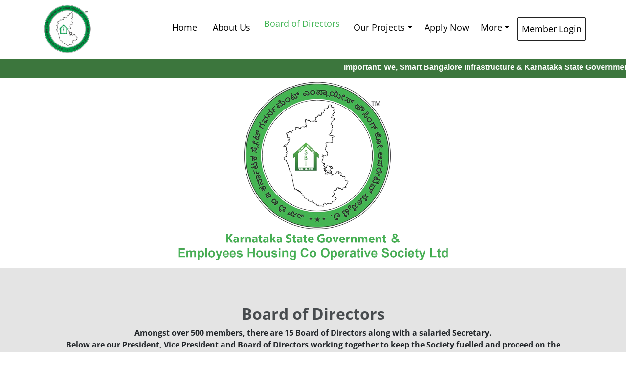

--- FILE ---
content_type: text/html; charset=UTF-8
request_url: http://sbihousing.com/board-of-directors
body_size: 7957
content:
<!DOCTYPE html>
<html>
<head>
    <meta name="viewport" content="width=device-width, initial-scale=0.8, user-scalable=yes">
    <title>Behind the Scenes: How SBI Housing Society's Board of Directors Operates</title>
    <meta name="keywords" content="sbi housing society board of directors">
    <meta name="description" content="Learn more about the responsibilities and backgrounds of the individuals who lead SBI Housing Society's board of directors.">
    <meta name="author" content="SBI Housing">
    <link rel="icon" type="image/x-icon" href="./assets/images/sbi-logo.png">

    <meta property="og:title" content="Karnataka Housing Cooperative Society in Bangalore | SBI Housing Society ">
    <meta property="og:description" content="We are a Housing Society aiming to cater to the growing demand for plots and land at more affordable prices for all sections of society. SBI Housing Society."> 
    <meta property="og:image" content="https://www.sbihousing.com/assets/images/sbi-logo.png"> 
    <meta property="og:url" content="https://www.sbihousing.com/">
    <meta property="og:type" content="website">

    <!-- Native CDN Begins -->
<link rel="stylesheet" href="./assets/bootstrap/css/bootstrap.min.css">
<link rel="stylesheet" href="./assets/css/Merriweather.css">
<link rel="stylesheet" href="./assets/css/Open%20Sans.css">
<link rel="stylesheet" href="./assets/fonts/fontawesome5-overrides.min.css">
<link rel="stylesheet" href="./assets/css/untitled-3.css">
<link rel="stylesheet" href="./assets/style/mystyle.css" > 
<!-- Native CDN Ends -->

<!-- Foriegn CDN Begins -->
<link rel="stylesheet" href="https://use.fontawesome.com/releases/v5.12.0/css/all.css">
<link rel="stylesheet" href="https://cdnjs.cloudflare.com/ajax/libs/font-awesome/4.7.0/css/font-awesome.min.css">
<link rel="stylesheet" href="https://cdnjs.cloudflare.com/ajax/libs/ionicons/2.0.1/css/ionicons.min.css">
<link rel="stylesheet" href="https://maxcdn.icons8.com/fonts/line-awesome/1.1/css/line-awesome.min.css">
<link rel="stylesheet" href="https://cdnjs.cloudflare.com/ajax/libs/animate.css/3.5.2/animate.min.css">
<link rel="stylesheet" href="https://cdnjs.cloudflare.com/ajax/libs/aos/2.3.4/aos.css">
<link rel="stylesheet" href="https://cdnjs.cloudflare.com/ajax/libs/baguettebox.js/1.11.1/baguetteBox.min.css">
<!-- Foriegn CDN Ends -->    
</head>

<body id="page-top" data-bs-spy="scroll" data-bs-target="#mainNav" data-bs-offset="57">

    <style>
    /* CSS */
.button-23 {
  background-color: #FFFFFF;
  border: 1px solid #222222;
  border-radius: 2px;
  box-sizing: border-box;
  color: #222222;
  cursor: pointer;
  display: inline-block;
  font-family: Circular,-apple-system,BlinkMacSystemFont,Roboto,"Helvetica Neue",sans-serif;
  font-size: 16px;
  font-weight: 600;
  line-height: 20px;
  margin: 0;
  outline: none;
  padding: 13px 23px;
  position: relative;
  text-align: center;
  text-decoration: none;
  touch-action: manipulation;
  transition: box-shadow .2s,-ms-transform .1s,-webkit-transform .1s,transform .1s;
  user-select: none;
  -webkit-user-select: none;
  width: auto;
}

.button-23:focus-visible {
  box-shadow: #222222 0 0 0 2px, rgba(255, 255, 255, 0.8) 0 0 0 4px;
  transition: box-shadow .2s;
}

.button-23:active {
  background-color: #F7F7F7;
  border-color: #000000;
  transform: scale(.96);
}

.button-23:disabled {
  border-color: #DDDDDD;
  color: #DDDDDD;
  cursor: not-allowed;
  opacity: 1;
}
</style>

<!-- Navigation Starts -->
<nav class="navbar navbar-light navbar-expand-lg sticky-top" style="background: rgb(255,255,255);">
    <div class="container">
        <button style="border-radius: 0;background: rgba(74,66,63,0);border-style: none;">
            <a href="https://www.sbihousing.com/">
                <img style="width: 100px; height: 100px;" class="img-fluid hover-none" src="./assets/images/sbi-logo.webp" alt="SBI Housing Society Logo- Your Dream Home" title="Ideal Plots for Sale in North Bangalore Build your dream home in the serene and tranquil setting of SBI Housing Cooperative Society.">
            </a>
        </button>
        <button class="navbar-toggler navbar-toggler-right" data-bs-toggle="collapse" data-bs-target="#navbarResponsive" type="button" aria-controls="navbarResponsive" aria-expanded="false" aria-label="Toggle navigation" style="color: #000000;">
            <i class="fa fa-align-justify" style="color: #000000;"></i>
        </button>
        <div class="collapse navbar-collapse" id="navbarResponsive">
            <ul class="navbar-nav ms-auto">
                <li class="nav-item text-center" style="color: #000000;padding-right: 8px;padding-left: 8px;padding-bottom: 6px;">
                    <a class="nav-link text-nowrap" href="https://www.sbihousing.com/" style="color: #000000;font-weight:500; font-family: 'Open Sans', sans-serif;font-size: 18px;">Home</a>
                </li>
                <li class="nav-item text-center" style="color: #000000;padding-right: 8px;padding-left: 8px;padding-bottom: 6px;">  
                    <a class="nav-link text-nowrap" href="about" style="color: #000000;font-weight:500; font-family: 'Open Sans', sans-serif;font-size: 18px;">About Us</a>
                </li>
                <li class="nav-item text-center" style="color: #000000;padding-right: 8px;padding-left: 8px;padding-bottom: 6px;">  
                    <a class="nav-link text-nowrap" href="board-of-directors" style="color: #000000;font-weight:500; font-family: 'Open Sans', sans-serif;font-size: 18px;">Board of Directors</a>
                </li>
                <li class="nav-item dropdown text-center" style="color: #000000;padding-right: 8px;padding-left: 8px;padding-bottom: 6px;">
                    <a href="#">
                        <a class="dropdown-toggle nav-link text-nowrap " aria-expanded="false" data-bs-toggle="dropdown" href="#" style="color: #000000;font-weight:500; font-family: 'Open Sans', sans-serif;font-size: 18px;">Our Projects</a>
                        <div class="dropdown-content pulse animated" style="background: rgba(255,255,255);">
                            <a class="nav-link" href="our-projects-green-town" style="color: #000000;font-weight:500; font-family: 'Open Sans', sans-serif;font-size: 18px;">Green Town</a>
                            <a class="nav-link" href="our-projects-new-bangalore" style="color: #000000;font-weight:500; font-family: 'Open Sans', sans-serif;font-size: 18px;">New Bangalore</a>
                            <a class="nav-link" href="our-projects-hoysala-nagara" style="color: #000000;font-weight:500; font-family: 'Open Sans', sans-serif;font-size: 18px;">Hoysala Nagara</a>
                            <a class="nav-link" href="our-projects-smart-town" style="color: #000000;font-weight:500; font-family: 'Open Sans', sans-serif;font-size: 18px;">Smart Town</a>
                            <a class="nav-link" href="our-projects-new-fort" style="color: #000000;font-weight:500; font-family: 'Open Sans', sans-serif;font-size: 18px;">New Fort</a>
                            <a class="nav-link" href="our-projects-nandi-greens" style="color: #000000;font-weight:500; font-family: 'Open Sans', sans-serif;font-size: 18px;">Nandi Greens</a>
                            <a class="nav-link" href="our-projects-mid-town" style="color: #000000;font-weight:500; font-family: 'Open Sans', sans-serif;font-size: 18px;">Mid Town</a>
                        </div>
                    </a>
                </li>
                
                <li class="nav-item dropdown text-center" style="color: #000000;font-weight:500; font-family: 'Open Sans', sans-serif;font-size: 18px;">
                    <!-- <a href="#">
                        <a class="dropdown-toggle nav-link text-nowrap " aria-expanded="false" data-bs-toggle="dropdown" href="#" style="color: #000000;font-weight:500; font-family: 'Open Sans', sans-serif;font-size: 18px;">Apply Now</a>
                        <div class="dropdown-content pulse animated" style="background: rgba(255,255,255);">
                            <a class="nav-link" href="./mem/index" style="color: #000000;font-weight:500; font-family: 'Open Sans', sans-serif;font-size: 18px;">Membership Form</a>
                            <a class="nav-link" href="./reg/index" style="color: #000000;font-weight:500; font-family: 'Open Sans', sans-serif;font-size: 18px;">Application Form</a>
                        </div>
                    </a> -->
                    <a class="nav-link" href="apply" style="color: #000000;font-weight:500; font-family: 'Open Sans', sans-serif;font-size: 18px;">Apply Now</a>
                </li>
                <li class="nav-item dropdown text-center" style="padding-right: 8px;padding-left: 8px;padding-bottom: 6px;">
                    <a href="#">
                        <a class="dropdown-toggle text-nowrap nav-link " aria-expanded="false" data-bs-toggle="dropdown" href="#" style="color: #000000;font-weight:500; font-family: 'Open Sans', sans-serif;font-size: 18px;">More</a>
                        <div class="dropdown-content pulse animated" style="background: rgba(255,255,255);">
                            <a class="nav-link" href="news-and-feeds" style="color: #000000;font-weight:500; font-family: 'Open Sans', sans-serif;font-size: 18px;">News & Feeds</a>
                            <a class="nav-link" href="blog" style="color: #000000;font-weight:500; font-family: 'Open Sans', sans-serif;font-size: 18px;">Blog</a>
                            <a class="nav-link" href="faq" style="color: #000000;font-weight:500; font-family: 'Open Sans', sans-serif;font-size: 18px;">FAQ</a>
                            <a class="nav-link" href="./feedback/" style="color: #000000;font-weight:500; font-family: 'Open Sans', sans-serif;font-size: 18px;">Feedback</a>
                            <a class="nav-link" href="privacy-policy" style="color: #000000;font-weight:500; font-family: 'Open Sans', sans-serif;font-size: 18px;">Privacy Policy</a>
                            <a class="nav-link" href="career" style="color: #000000;font-weight:500; font-family: 'Open Sans', sans-serif;font-size: 18px;">Career</a>
                            <a class="nav-link" href="contact-us" style="color: #000000;font-weight:500; font-family: 'Open Sans', sans-serif;font-size: 18px;">Contact Us</a>
                            <div id="google_translate_element"></div>
                        </div>
                    </a>
                </li>
                
                <li class="nav-item text-nowrap text-center" style="color: #000000;">
                    <a class="nav-link button-23" href="login" style="color: #000000;font-weight:500; font-family: 'Open Sans', sans-serif;font-size: 18px;">Member Login</a>
                </li>
            </ul>
        </div>
    </div>
    <div class="holder fixed-top !important;" style="margin-top:120px; z-index:-1 !important;">
        <div class="news">
            Important: We, Smart Bangalore Infrastructure &amp; Karnataka State Government, Employees Housing Cooperative Society, accept payments only through Cheques/DD/RTGS/NEFT/IMPS addressed to the society accounts as provided in this website only. Please refrain from any payments to unauthorised accounts and reach out to the society if anybody persists on cash/blank cheque payment/other mode of payments. We are an authorised Housing Society registered under the State Govt. of Karnataka.
        </div>
    </div>
</nav>
<!-- Navigation Ends -->
    <body style="background: #ffffff;">
    <div style="margin-top: 38px;">
        <div class="container">
            <div class="row">
                <div class="col"><img class="img-fluid" src="./assets/img/logo_with_discription-removebg.png" alt=" Karnataka Housing Cooperative Society in Bangalore | SBI Housing Society "></div>
            </div>
        </div>
    </div>
    
    <div style="background: #e4e4e4;">
        <div class="container">
            <div class="row" style="padding-top: 30px; padding-bottom: 30px;">
                <div class="col" style="margin-top: 44px;">
                    <h2 class="text-center" style="font-family: 'Open Sans', sans-serif;font-weight: bold;font-size: 32px;color: rgba(33,37,41,0.8);">Board of Directors</h2>
                    
                    <p class="text-center" style="font-family: 'Open Sans', sans-serif;font-weight: bold;">Amongst over 500 members, there are 15 Board of Directors along with a salaried Secretary.<br>Below are our President, Vice President and Board of Directors working together to keep the Society fuelled and proceed on the path of success.</p>
                </div>
            </div>
            <div class="row text-center" style="padding-bottom: 50px;">
                <div class="col-md-4" style="padding-top: 30px; padding-bottom: 30px;">
                    <h2 style="font-weight: bold;">President</h2>
                    <a class="portfolio-box" href="./assets/images/subash.jpg">
                            <img class="img-fluid" src="./assets/images/subash.jpg" alt="SBI Housing Secretary Mr. Ranjith Thankappan" style="border-radius: 10px; box-shadow: rgba(17, 17, 26, 0.1) 0px 1px 0px, rgba(17, 17, 26, 0.1) 0px 8px 24px, rgba(17, 17, 26, 0.1) 0px 16px 48px;width:60%;">
                    </a>
                </div>
                <div class="col-md-8" style="padding-top: 30px; padding-bottom: 30px;background-color: white; border-radius: 10px; border-radius: 10px; box-shadow: rgba(17, 17, 26, 0.1) 0px 1px 0px, rgba(17, 17, 26, 0.1) 0px 8px 24px, rgba(17, 17, 26, 0.1) 0px 16px 48px;">
                    <p class="d-xl-flex justify-content-xl-center mt-3"><br>
                        <a style="padding-top: 30px;">
                            <strong style="font-size: 24px;">Mr. Subash Chengappa</strong>
                            <p>Co-founder of Dina Suddhi, a digital news app and  Vijaya Taranga publication, a regional daily.</p>
                            <p style="text-align: justify;">
                            Mr. Subash, the CEO and President of SBI Smart Bangalore Infrastructure, is a dynamic individual whose journey reflects exceptional service and leadership. A former Indian Army officer, he served with distinction during the PoK conflict of 1996-97 and in some of the country’s most challenging terrains, including Nagaland, Leh-Ladakh, Kargil, and the Siachen Glacier. Retiring in 1998, he brought the same dedication and discipline to the corporate world, joining Bharti Airtel in Bangalore, where he led operations across Karnataka. His responsibilities included managing retail, networking, technical, and customer service operations, as well as regulatory compliance, which established him as a versatile leader with an eye for operational excellence.
                            <br>Following his corporate stint, Mr. Subash turned his focus toward organic farming, fulfilling a personal passion with plantations in Coorg. His connection to sustainable practices and community-oriented projects laid the foundation for his involvement with Kaig Nirman. As a visionary leader, he combines his military discipline, corporate expertise, and passion for sustainability to guide transformative projects that encourage innovation with purposeful living.

                            </p>
                        </a>
                        <video width="400" controls>
                        <source src="assets/subhash.mp4" type="video/mp4">
                        Your browser does not support HTML video.
                        </video>
                    </p>
                </div>
                
            </div>
            <div class="row text-center" style="padding-bottom: 50px;">
                
                <div class="col-md-4" style="padding-top: 30px; padding-bottom: 30px;">
                    <h2 style="font-weight: bold;">Vice President</h2>
                    <a class="portfolio-box" href="./assets/img/directors/yogitha.jpg">
                            <img class="img-fluid" src="./assets/img/directors/yogitha.jpg" alt="SBI Housing Secretary Mr. Ranjith Thankappan" style="box-shadow: rgba(17, 17, 26, 0.1) 0px 1px 0px, rgba(17, 17, 26, 0.1) 0px 8px 24px, rgba(17, 17, 26, 0.1) 0px 16px 48px;border-radius: 10px; width:60%;">
                    </a>
                </div>
                <div class="col-md-8" style="padding-top: 30px; padding-bottom: 30px;background-color: white; border-radius: 10px; border-radius: 10px; box-shadow: rgba(17, 17, 26, 0.1) 0px 1px 0px, rgba(17, 17, 26, 0.1) 0px 8px 24px, rgba(17, 17, 26, 0.1) 0px 16px 48px;">
                    <p class="d-xl-flex justify-content-xl-center mt-3"><br>
                        <a>
                            <strong style="font-size: 24px;">Mrs. Yogitha K M</strong>
                            <p>Founder Member and Trustee of Live and Love Foundation, a trust focusing on children's welfare, old age homes, animal shelters, afforestation and reforestation and clean India initiatives. She is also into content and  consultancy for  aesthetic and interior designs.</p>
                        
                            <p style="text-align: justify;">With an expansive experience of close to two decades including the fields of Information Outsourcing and Enterprise Service at some capacious and renowned IT organisations like GE and HP, she embarks to deploy her expertise and best practices to learn, engage, develop, manage and lead the organisation towards it's vision and values.</p>

                        </a>
                    </p>
                </div>
            </div>

            <div class="row text-center" style="padding-bottom: 50px;">
                <div class="col-md-12 text-center">
                    <h2 style="font-weight: bold;">Secretary</h2>
                    <a class="portfolio-box" href="assets/img/directors/prasanna.jpg">
                            <img class="img-fluid" src="assets/img/directors/prasanna.jpg" alt="SBI Housing Secretary Mr. Prasanna" style="box-shadow: rgba(17, 17, 26, 0.1) 0px 1px 0px, rgba(17, 17, 26, 0.1) 0px 8px 24px, rgba(17, 17, 26, 0.1) 0px 16px 48px;border-radius: 10px; width:60%;">
                    </a>
                    <p class="d-xl-flex justify-content-xl-center mt-3"><br>
                        <a class="text-dark">
                            <strong>Mr. Prasanna</strong><br>
                        </a>
                    </p>
                </div>
            </div>
        </div>
        

    <div class="container text-center">
        <br><h2 style="font-weight: bold;">Board of Directors</h2><br>

        <div class="row text-center" style="padding-bottom: 50px; display: none;">
                
            <div class="col-md-4" style="padding-top: 30px; padding-bottom: 30px;">
                <a class="portfolio-box" href="./assets/img/directors/SOMAIAH%20SIR.jpg">
                        <img class="img-fluid" src="./assets/img/directors/SOMAIAH%20SIR.jpg" alt="SBI Housing Secretary Mr. Ranjith Thankappan" style="box-shadow: rgba(17, 17, 26, 0.1) 0px 1px 0px, rgba(17, 17, 26, 0.1) 0px 8px 24px, rgba(17, 17, 26, 0.1) 0px 16px 48px;border-radius: 10px; width:60%;">
                </a>
            </div>
            <div class="col-md-8" style="padding-top: 30px; padding-bottom: 30px;background-color: white; border-radius: 10px; border-radius: 10px; box-shadow: rgba(17, 17, 26, 0.1) 0px 1px 0px, rgba(17, 17, 26, 0.1) 0px 8px 24px, rgba(17, 17, 26, 0.1) 0px 16px 48px;">
                <p class="d-xl-flex justify-content-xl-center mt-3"><br>
                    <a>
                        <strong style="font-size: 24px;">Mr. Somaiah TP</strong>
                        <p style="text-align: center;">Managing Director, Marketing & Communication</p>                  
                        <p style="text-align: justify;">Somaiah is a seasoned professional with a rich background in marketing and commerce, holding an MBA in Marketing alongside a Bachelor’s in Commerce. His journey began in advertising, where he gained invaluable experience managing corporate events and trade fairs. He later took on the role of Director at 3G Expovisions Private Limited, a company he co-promoted, specializing in store design applications and interior solutions for B2B trade fairs. Over 15–17 years, he led the company with expertise in 3D modeling, design execution, and fabrication, bringing creative concepts to life for diverse industries.
                        <br>As the proprietor of Crest Associates, Somaiah extended his entrepreneurial spirit to trade fair store design and fabrication, assisting clients from initial design to project execution. His deep understanding of sales and extensive experience in B2B exhibitions have made him a trusted advisor in the industry. Now, as a member of the advisory board for KAIG and Director at SBI Housing Society, Somaiah leverages his leadership skills to drive innovation and growth. A multi-talented individual, he also brings his disciplined spirit as a hockey enthusiast into his professional and personal life, cementing him as a proper leader ready to take on any challenges. 
                        </p>

                    </a>
                </p>
            </div>
        </div>

        <div class="row text-center" style="padding-bottom: 50px; display: none; ">
                
            <div class="col-md-4" style="padding-top: 30px; padding-bottom: 30px;">
                <a class="portfolio-box" href="./assets/img/directors/Prathiba%20mam.jpg">
                        <img class="img-fluid" src="./assets/img/directors/Prathiba%20mam.jpg" alt="SBI Housing Secretary Mr. Ranjith Thankappan" style="box-shadow: rgba(17, 17, 26, 0.1) 0px 1px 0px, rgba(17, 17, 26, 0.1) 0px 8px 24px, rgba(17, 17, 26, 0.1) 0px 16px 48px;border-radius: 10px; width:60%;">
                </a>
            </div>
            <div class="col-md-8" style="padding-top: 30px; padding-bottom: 30px;background-color: white; border-radius: 10px; border-radius: 10px; box-shadow: rgba(17, 17, 26, 0.1) 0px 1px 0px, rgba(17, 17, 26, 0.1) 0px 8px 24px, rgba(17, 17, 26, 0.1) 0px 16px 48px;">
                <p class="d-xl-flex justify-content-xl-center mt-3"><br>
                    <a>
                        <strong style="font-size: 24px;">Mrs. Prathibha T.R</strong> 
                        <p style="text-align: center;">Asst. Prof., E.C Engineering</p>                  
                        <p style="text-align: justify;">
                        Prathibha is a dynamic professional with a robust technical background and nearly a decade of experience as an assistant professor across multiple engineering colleges. Her passion for education and dedication to shaping future-ready individuals led her to co-found QSkills, a skill development program aimed at equipping students with essential life skills. Her leadership at QSkills reflects her unwavering commitment to empowering young minds and enhancing educational outcomes.
                        <br>Currently pursuing her PhD after completing her engineering Masters, Prathibha seamlessly bridges academia and professional excellence. She currently serves as the Sales Head for Utopiaa and is a board member and Head of Department at SBI “Smart Bangalore Infrastructure”. Her multifaceted roles highlight her exceptional organisational expertise and drive to innovate, making her a key leader in every endeavour she undertakes.

                        </p>

                    </a>
                </p>
            </div>
        </div>

        <div class="row text-center" style="padding-bottom: 50px; display: none;">
                
            <div class="col-md-4" style="padding-top: 30px; padding-bottom: 30px;">
                <a class="portfolio-box" href="./assets/img/directors/ARJUN.jpg">
                        <img class="img-fluid" src="./assets/img/directors/ARJUN.jpg" alt="SBI Housing Secretary Mr. Ranjith Thankappan" style="box-shadow: rgba(17, 17, 26, 0.1) 0px 1px 0px, rgba(17, 17, 26, 0.1) 0px 8px 24px, rgba(17, 17, 26, 0.1) 0px 16px 48px;border-radius: 10px; width:60%;">
                </a>
            </div>
            <div class="col-md-8" style="padding-top: 30px; padding-bottom: 30px;background-color: white; border-radius: 10px; border-radius: 10px; box-shadow: rgba(17, 17, 26, 0.1) 0px 1px 0px, rgba(17, 17, 26, 0.1) 0px 8px 24px, rgba(17, 17, 26, 0.1) 0px 16px 48px;">
                <p class="d-xl-flex justify-content-xl-center mt-3"><br>
                    <a>
                        <strong style="font-size: 24px;">Mr. Suguna K A</strong>   
                        <p style="text-align: center;">Operations Manager, Design & Interiors</p>                
                        <p style="text-align: justify;">
                        Armed with over a decade of experience in the Real Estate domain, Mr. Arjun had gained enough exposure in the sector which allowed him to loosen it up to co-found his passionate venture of creative interior designing which had immense potential to explore, as it lacked innovative design creation. This eventually culminated in co-founding Design Studio in 2009, which has made long strides in a short while creating niche ideas with sought after projects.
                        </p>

                    </a>
                </p>
            </div>
        </div>


        <div class="row">
           
            <div class="col-md-3">
                <img style="width: 250px; height: 300px; border-radius: 10px;" src="./assets/img/directors/board_vinod_chengappa.jpg" alt="SBI Housing Society Board of Director">
                <h5 style="font-weight: bold; margin-top: 5px;">Mr. Vinod Chengappa</h5>
                <p>Rtd. Col., Indian Army</p>
            </div>
            <div class="col-md-3">
                <img style="width: 250px; height: 300px; border-radius: 10px;" src="./assets/img/directors/board_rohith.jpg" alt=" Board of Director SBI Housing Society ">
                <h5 style="font-weight: bold; margin-top: 5px;">Mr. Rohit P P</h5>   
                <p>BA.LLB-C.C<br>Forensic Science & Cyber Law</p>
            </div>
            <div class="col-md-3">
                <img style="width: 250px; height: 300px; border-radius: 10px;" src="./assets/img/directors/board_sandy.jpg" alt="SBI Housing Society Board of Director">
                <h5 style="font-weight: bold; margin-top: 5px;">Mr. Sandesh Chengappa</h5>
                <p>Asst. Director of Operations, Cloud Services</p>
            </div>
            
            <div class="col-md-3">
                <img style="width: 250px; height: 300px; border-radius: 10px;" src="./assets/img/directors/board_chengappa.jpg" alt=" Board of Director SBI Housing Society ">
                <h5 style="font-weight: bold; margin-top: 5px;">Mr. Chengappa P T</h5>   
                <p>Manager, Banking</p>
            </div>
            
           
        </div>

        <div class="row">
            
            <div class="col-md-3">
                <img style="width: 250px; height: 300px; border-radius: 10px;" src="./assets/img/directors/board_arjun.jpg" alt=" Board of Director SBI Housing Society">
                <h5 style="font-weight: bold; margin-top: 5px;">Mr. Arjuna</h5>
                <p>Manager, Towing Services</p>
            </div>

            <div style="display: none;" class="col-md-3">
                <img style="width: 250px; height: 300px; border-radius: 10px;" src="./assets/images/no-pic.png" alt=" Board of Director SBI Housing Society">
                <h5 style="font-weight: bold; margin-top: 5px;">Mr. Rajesh Shreedharan Koyette</h5>
                <p>Operations, Content & Communication</p>   
            </div>

            <div class="col-md-3">
                <img style="width: 250px; height: 300px; border-radius: 10px;" src="./assets/img/directors/board_siddesha.jpg" alt=" Board of Director SBI Housing Society ">
                <h5 style="font-weight: bold; margin-top: 5px;">Mr. Siddesh</h5>
                <p>Finance and Accounts</p>
            </div>

            <div class="col-md-3">
                <img style="width: 250px; height: 300px; border-radius: 10px;" src="./assets/img/directors/Priyanka.jpg" alt=" Board of Director SBI Housing Society ">
                <h5 style="font-weight: bold; margin-top: 5px;">Ms. Priyanka</h5>
                <p>Project Manager, Infrastructure Technology</p>
            </div>

            <div class="col-md-3">
                <img style="width: 250px; height: 300px; border-radius: 10px;" src="./assets/img/directors/board_aiyappa.jpg" alt=" Board of Director SBI Housing Society ">
                <h5 style="font-weight: bold; margin-top: 5px;">Mr. M S Aiyappa</h5>
                <p>Engineer & Assembly, Automobiles</p>
            </div>
        </div>

        <div class="row">

            <div class="col-md-3">
                <img style="width: 250px; height: 300px; border-radius: 10px;" src="./assets/img/directors/board_vani.jpg" alt=" Board of Director SBI Housing Society">
                <h5 style="font-weight: bold; margin-top: 5px;">Ms. N Vanishri</h5>
                <p>BA.LLB</p>
            </div>
            
        </div>
        


    </div>
    
    <section style="padding: 4rem 0 !important; background-color: #013220;" id="contact">
        <div class="container">
            
            <div class="row">
                <div class="col-lg-4 text-center mx-auto">
                    <h2 class="section-heading text-white">Let's Get In Touch!</h2>
                    <hr class="my-4">
                    <p class="mb-5 text-white">Ready to start your next project with us? That's great! Give us a call or send us an email and we will get back to you as soon as possible!</p>                    
                    <!-- <a class="btn btn-outline-secondary" href="whatsapp://send?phone=+919606346723" style="text-decoration: none; color:black;"><img src="https://www.sbihousing.com/uploads/wa.png" alt="Whatsapp" width="50" height="50">WhatsApp Us</a><br> -->
                    
                    <a href="https://www.facebook.com/SmartBangaloreInfrastructure" style="text-decoration: none; color:white;">
                        <i class="fa fa-facebook fa-2x mb-3 sr-contact" data-aos="zoom-in" data-aos-duration="300" data-aos-once="true"></i>
                    </a>&nbsp;&nbsp;&nbsp;&nbsp;&nbsp;
                    <a href="https://www.instagram.com/smartbangaloreinfrastructure/" style="text-decoration: none; color:white;">
                        <i class="fa fa-instagram fa-2x mb-3 sr-contact" data-aos="zoom-in" data-aos-duration="300" data-aos-once="true"></i>
                    </a>
                        
                </div>
                <div class="col-lg-4 text-center ms-auto">
                    <a href="tel:08043702251" style="text-decoration: none; color:white;">
                        <i class="fa fa-phone fa-3x mb-3 sr-contact" data-aos="zoom-in" data-aos-duration="300" data-aos-once="true">
                        </i><br>
                    </a>
                    <!-- <p><a href="tel:08043702251" style="text-decoration: none; color: white;">Contact - 08043702251</a></p> -->
                    <p><a href="tel:+91 9606346723" style="text-decoration: none; color: white;">Help - +91 9606346723</a></p>
                    <p><a href="tel:+91 6364413674" style="text-decoration: none; color: white;">Customer Support - +91 6364413674</a></p> 
                </div>
                <div class="col-lg-4 text-center me-auto">
                    <a href="mailto:info@sbihousing.com" style="text-decoration: none; color:white;">
                        <i class="fa fa-envelope-o fa-3x mb-3 sr-contact" data-aos="zoom-in" data-aos-duration="300" data-aos-delay="300" data-aos-once="true">
                        </i><br>
                    </a>
                    <p><a href="mailto:info@sbihousing.com" style="text-decoration: none; color: white;">info@sbihousing.com</a></p>
                    <!-- <p><a href="mailto:contactus@sbihousing.com" style="text-decoration: none; color: white;">contactus@sbihousing.com</a></p> -->
                    <p><a href="mailto:customersupport@sbihousing.com" style="text-decoration: none; color: white;">customersupport@sbihousing.com</a></p>
                </div>
            </div>

            <div class="row justify-content-center">
                <div class="col-12 col-lg-8 offset-0 text-center">
                    <p style="color: white;">SBI Housing Co-Operative Society<br>Reg No. : HSG - 2/202/HHS/52340/2018-19</p>
                    <span id="siteseal"><script async type="text/javascript" src="https://seal.godaddy.com/getSeal?sealID=ezaE4frYEYZqmoE0Fc7T1no4uIjAKCZua2GKULVw6EotP4yYikFnuterj2mY"></script></span><br>

                </div>
            </div>
        </div>
    </section>    <script src="https://cdn.jsdelivr.net/npm/bootstrap@5.1.3/dist/js/bootstrap.bundle.min.js"></script>
<script src="https://cdnjs.cloudflare.com/ajax/libs/Chart.js/2.8.0/Chart.bundle.min.js"></script>
<script src="https://sbihousing.com/assets/js/bs-init.js?h=e7fdb956310a8e5045230aefc43f97d1"></script>
<script src="https://cdnjs.cloudflare.com/ajax/libs/aos/2.3.4/aos.js"></script>
<script src="https://cdnjs.cloudflare.com/ajax/libs/baguettebox.js/1.11.1/baguetteBox.min.js"></script>
<script src="https://sbihousing.com/assets/js/creative.js"></script>
<script src="https://sbihousing.com/assets/bootstrap/js/bootstrap.min.js"></script>
<script type="text/javascript">
function googleTranslateElementInit() {
new google.translate.TranslateElement({ pageLanguage: 'en', includedLanguages: "hi,en,kn,ar", layout: google.translate.TranslateElement.InlineLayout.SIMPLE }, 'google_translate_element');
}
</script>
<script type="text/javascript" src="//translate.google.com/translate_a/element.js?cb=googleTranslateElementInit"></script>
<script>
var x = document.getElementById("demo");

function getLocation() {
if (navigator.geolocation) {
navigator.geolocation.getCurrentPosition(showPosition);
} else { 
x.innerHTML = "Geolocation is not supported by this browser.";
}
}

function showPosition(position) {
document.getElementById('lat').value = position.coords.latitude;
document.getElementById('long').value = position.coords.longitude;
}
</script>
</body>
<script>'undefined'=== typeof _trfq || (window._trfq = []);'undefined'=== typeof _trfd && (window._trfd=[]),_trfd.push({'tccl.baseHost':'secureserver.net'},{'ap':'cpsh-oh'},{'server':'sg2plzcpnl490939'},{'dcenter':'sg2'},{'cp_id':'8795213'},{'cp_cache':''},{'cp_cl':'8'}) // Monitoring performance to make your website faster. If you want to opt-out, please contact web hosting support.</script><script src='https://img1.wsimg.com/traffic-assets/js/tccl.min.js'></script></html>
        
        
        
        
        





--- FILE ---
content_type: text/css
request_url: http://sbihousing.com/assets/css/Merriweather.css
body_size: 853
content:
@font-face {
	font-family: 'Merriweather';
	src: url(../../assets/fonts//s/merriweather/v30/u-4l0qyriQwlOrhSvowK_l5-eR7lXff1jvzRPA.woff2) format('woff2');
	font-weight: 300;
	font-style: italic;
	font-display: swap;
	unicode-range: U+0460-052F, U+1C80-1C88, U+20B4, U+2DE0-2DFF, U+A640-A69F, U+FE2E-FE2F;
}

@font-face {
	font-family: 'Merriweather';
	src: url(../../assets/fonts//s/merriweather/v30/u-4l0qyriQwlOrhSvowK_l5-eR7lXff8jvzRPA.woff2) format('woff2');
	font-weight: 300;
	font-style: italic;
	font-display: swap;
	unicode-range: U+0400-045F, U+0490-0491, U+04B0-04B1, U+2116;
}

@font-face {
	font-family: 'Merriweather';
	src: url(../../assets/fonts//s/merriweather/v30/u-4l0qyriQwlOrhSvowK_l5-eR7lXff3jvzRPA.woff2) format('woff2');
	font-weight: 300;
	font-style: italic;
	font-display: swap;
	unicode-range: U+0102-0103, U+0110-0111, U+0128-0129, U+0168-0169, U+01A0-01A1, U+01AF-01B0, U+1EA0-1EF9, U+20AB;
}

@font-face {
	font-family: 'Merriweather';
	src: url(../../assets/fonts//s/merriweather/v30/u-4l0qyriQwlOrhSvowK_l5-eR7lXff2jvzRPA.woff2) format('woff2');
	font-weight: 300;
	font-style: italic;
	font-display: swap;
	unicode-range: U+0100-024F, U+0259, U+1E00-1EFF, U+2020, U+20A0-20AB, U+20AD-20CF, U+2113, U+2C60-2C7F, U+A720-A7FF;
}

@font-face {
	font-family: 'Merriweather';
	src: url(../../assets/fonts//s/merriweather/v30/u-4l0qyriQwlOrhSvowK_l5-eR7lXff4jvw.woff2) format('woff2');
	font-weight: 300;
	font-style: italic;
	font-display: swap;
	unicode-range: U+0000-00FF, U+0131, U+0152-0153, U+02BB-02BC, U+02C6, U+02DA, U+02DC, U+2000-206F, U+2074, U+20AC, U+2122, U+2191, U+2193, U+2212, U+2215, U+FEFF, U+FFFD;
}

@font-face {
	font-family: 'Merriweather';
	src: url(../../assets/fonts//s/merriweather/v30/u-4m0qyriQwlOrhSvowK_l5-eRZDf-LHrw.woff2) format('woff2');
	font-weight: 400;
	font-style: italic;
	font-display: swap;
	unicode-range: U+0460-052F, U+1C80-1C88, U+20B4, U+2DE0-2DFF, U+A640-A69F, U+FE2E-FE2F;
}

@font-face {
	font-family: 'Merriweather';
	src: url(../../assets/fonts//s/merriweather/v30/u-4m0qyriQwlOrhSvowK_l5-eRZKf-LHrw.woff2) format('woff2');
	font-weight: 400;
	font-style: italic;
	font-display: swap;
	unicode-range: U+0400-045F, U+0490-0491, U+04B0-04B1, U+2116;
}

@font-face {
	font-family: 'Merriweather';
	src: url(../../assets/fonts//s/merriweather/v30/u-4m0qyriQwlOrhSvowK_l5-eRZBf-LHrw.woff2) format('woff2');
	font-weight: 400;
	font-style: italic;
	font-display: swap;
	unicode-range: U+0102-0103, U+0110-0111, U+0128-0129, U+0168-0169, U+01A0-01A1, U+01AF-01B0, U+1EA0-1EF9, U+20AB;
}

@font-face {
	font-family: 'Merriweather';
	src: url(../../assets/fonts//s/merriweather/v30/u-4m0qyriQwlOrhSvowK_l5-eRZAf-LHrw.woff2) format('woff2');
	font-weight: 400;
	font-style: italic;
	font-display: swap;
	unicode-range: U+0100-024F, U+0259, U+1E00-1EFF, U+2020, U+20A0-20AB, U+20AD-20CF, U+2113, U+2C60-2C7F, U+A720-A7FF;
}

@font-face {
	font-family: 'Merriweather';
	src: url(../../assets/fonts//s/merriweather/v30/u-4m0qyriQwlOrhSvowK_l5-eRZOf-I.woff2) format('woff2');
	font-weight: 400;
	font-style: italic;
	font-display: swap;
	unicode-range: U+0000-00FF, U+0131, U+0152-0153, U+02BB-02BC, U+02C6, U+02DA, U+02DC, U+2000-206F, U+2074, U+20AC, U+2122, U+2191, U+2193, U+2212, U+2215, U+FEFF, U+FFFD;
}

@font-face {
	font-family: 'Merriweather';
	src: url(../../assets/fonts//s/merriweather/v30/u-4l0qyriQwlOrhSvowK_l5-eR71Wvf1jvzRPA.woff2) format('woff2');
	font-weight: 700;
	font-style: italic;
	font-display: swap;
	unicode-range: U+0460-052F, U+1C80-1C88, U+20B4, U+2DE0-2DFF, U+A640-A69F, U+FE2E-FE2F;
}

@font-face {
	font-family: 'Merriweather';
	src: url(../../assets/fonts//s/merriweather/v30/u-4l0qyriQwlOrhSvowK_l5-eR71Wvf8jvzRPA.woff2) format('woff2');
	font-weight: 700;
	font-style: italic;
	font-display: swap;
	unicode-range: U+0400-045F, U+0490-0491, U+04B0-04B1, U+2116;
}

@font-face {
	font-family: 'Merriweather';
	src: url(../../assets/fonts//s/merriweather/v30/u-4l0qyriQwlOrhSvowK_l5-eR71Wvf3jvzRPA.woff2) format('woff2');
	font-weight: 700;
	font-style: italic;
	font-display: swap;
	unicode-range: U+0102-0103, U+0110-0111, U+0128-0129, U+0168-0169, U+01A0-01A1, U+01AF-01B0, U+1EA0-1EF9, U+20AB;
}

@font-face {
	font-family: 'Merriweather';
	src: url(../../assets/fonts//s/merriweather/v30/u-4l0qyriQwlOrhSvowK_l5-eR71Wvf2jvzRPA.woff2) format('woff2');
	font-weight: 700;
	font-style: italic;
	font-display: swap;
	unicode-range: U+0100-024F, U+0259, U+1E00-1EFF, U+2020, U+20A0-20AB, U+20AD-20CF, U+2113, U+2C60-2C7F, U+A720-A7FF;
}

@font-face {
	font-family: 'Merriweather';
	src: url(../../assets/fonts//s/merriweather/v30/u-4l0qyriQwlOrhSvowK_l5-eR71Wvf4jvw.woff2) format('woff2');
	font-weight: 700;
	font-style: italic;
	font-display: swap;
	unicode-range: U+0000-00FF, U+0131, U+0152-0153, U+02BB-02BC, U+02C6, U+02DA, U+02DC, U+2000-206F, U+2074, U+20AC, U+2122, U+2191, U+2193, U+2212, U+2215, U+FEFF, U+FFFD;
}

@font-face {
	font-family: 'Merriweather';
	src: url(../../assets/fonts//s/merriweather/v30/u-4l0qyriQwlOrhSvowK_l5-eR7NWPf1jvzRPA.woff2) format('woff2');
	font-weight: 900;
	font-style: italic;
	font-display: swap;
	unicode-range: U+0460-052F, U+1C80-1C88, U+20B4, U+2DE0-2DFF, U+A640-A69F, U+FE2E-FE2F;
}

@font-face {
	font-family: 'Merriweather';
	src: url(../../assets/fonts//s/merriweather/v30/u-4l0qyriQwlOrhSvowK_l5-eR7NWPf8jvzRPA.woff2) format('woff2');
	font-weight: 900;
	font-style: italic;
	font-display: swap;
	unicode-range: U+0400-045F, U+0490-0491, U+04B0-04B1, U+2116;
}

@font-face {
	font-family: 'Merriweather';
	src: url(../../assets/fonts//s/merriweather/v30/u-4l0qyriQwlOrhSvowK_l5-eR7NWPf3jvzRPA.woff2) format('woff2');
	font-weight: 900;
	font-style: italic;
	font-display: swap;
	unicode-range: U+0102-0103, U+0110-0111, U+0128-0129, U+0168-0169, U+01A0-01A1, U+01AF-01B0, U+1EA0-1EF9, U+20AB;
}

@font-face {
	font-family: 'Merriweather';
	src: url(../../assets/fonts//s/merriweather/v30/u-4l0qyriQwlOrhSvowK_l5-eR7NWPf2jvzRPA.woff2) format('woff2');
	font-weight: 900;
	font-style: italic;
	font-display: swap;
	unicode-range: U+0100-024F, U+0259, U+1E00-1EFF, U+2020, U+20A0-20AB, U+20AD-20CF, U+2113, U+2C60-2C7F, U+A720-A7FF;
}

@font-face {
	font-family: 'Merriweather';
	src: url(../../assets/fonts//s/merriweather/v30/u-4l0qyriQwlOrhSvowK_l5-eR7NWPf4jvw.woff2) format('woff2');
	font-weight: 900;
	font-style: italic;
	font-display: swap;
	unicode-range: U+0000-00FF, U+0131, U+0152-0153, U+02BB-02BC, U+02C6, U+02DA, U+02DC, U+2000-206F, U+2074, U+20AC, U+2122, U+2191, U+2193, U+2212, U+2215, U+FEFF, U+FFFD;
}

@font-face {
	font-family: 'Merriweather';
	src: url(../../assets/fonts//s/merriweather/v30/u-4n0qyriQwlOrhSvowK_l521wRZVcf6lvg.woff2) format('woff2');
	font-weight: 300;
	font-style: normal;
	font-display: swap;
	unicode-range: U+0460-052F, U+1C80-1C88, U+20B4, U+2DE0-2DFF, U+A640-A69F, U+FE2E-FE2F;
}

@font-face {
	font-family: 'Merriweather';
	src: url(../../assets/fonts//s/merriweather/v30/u-4n0qyriQwlOrhSvowK_l521wRZXMf6lvg.woff2) format('woff2');
	font-weight: 300;
	font-style: normal;
	font-display: swap;
	unicode-range: U+0400-045F, U+0490-0491, U+04B0-04B1, U+2116;
}

@font-face {
	font-family: 'Merriweather';
	src: url(../../assets/fonts//s/merriweather/v30/u-4n0qyriQwlOrhSvowK_l521wRZV8f6lvg.woff2) format('woff2');
	font-weight: 300;
	font-style: normal;
	font-display: swap;
	unicode-range: U+0102-0103, U+0110-0111, U+0128-0129, U+0168-0169, U+01A0-01A1, U+01AF-01B0, U+1EA0-1EF9, U+20AB;
}

@font-face {
	font-family: 'Merriweather';
	src: url(../../assets/fonts//s/merriweather/v30/u-4n0qyriQwlOrhSvowK_l521wRZVsf6lvg.woff2) format('woff2');
	font-weight: 300;
	font-style: normal;
	font-display: swap;
	unicode-range: U+0100-024F, U+0259, U+1E00-1EFF, U+2020, U+20A0-20AB, U+20AD-20CF, U+2113, U+2C60-2C7F, U+A720-A7FF;
}

@font-face {
	font-family: 'Merriweather';
	src: url(../../assets/fonts//s/merriweather/v30/u-4n0qyriQwlOrhSvowK_l521wRZWMf6.woff2) format('woff2');
	font-weight: 300;
	font-style: normal;
	font-display: swap;
	unicode-range: U+0000-00FF, U+0131, U+0152-0153, U+02BB-02BC, U+02C6, U+02DA, U+02DC, U+2000-206F, U+2074, U+20AC, U+2122, U+2191, U+2193, U+2212, U+2215, U+FEFF, U+FFFD;
}

@font-face {
	font-family: 'Merriweather';
	src: url(../../assets/fonts//s/merriweather/v30/u-440qyriQwlOrhSvowK_l5-cSZMZ-Y.woff2) format('woff2');
	font-weight: 400;
	font-style: normal;
	font-display: swap;
	unicode-range: U+0460-052F, U+1C80-1C88, U+20B4, U+2DE0-2DFF, U+A640-A69F, U+FE2E-FE2F;
}

@font-face {
	font-family: 'Merriweather';
	src: url(../../assets/fonts//s/merriweather/v30/u-440qyriQwlOrhSvowK_l5-eCZMZ-Y.woff2) format('woff2');
	font-weight: 400;
	font-style: normal;
	font-display: swap;
	unicode-range: U+0400-045F, U+0490-0491, U+04B0-04B1, U+2116;
}

@font-face {
	font-family: 'Merriweather';
	src: url(../../assets/fonts//s/merriweather/v30/u-440qyriQwlOrhSvowK_l5-cyZMZ-Y.woff2) format('woff2');
	font-weight: 400;
	font-style: normal;
	font-display: swap;
	unicode-range: U+0102-0103, U+0110-0111, U+0128-0129, U+0168-0169, U+01A0-01A1, U+01AF-01B0, U+1EA0-1EF9, U+20AB;
}

@font-face {
	font-family: 'Merriweather';
	src: url(../../assets/fonts//s/merriweather/v30/u-440qyriQwlOrhSvowK_l5-ciZMZ-Y.woff2) format('woff2');
	font-weight: 400;
	font-style: normal;
	font-display: swap;
	unicode-range: U+0100-024F, U+0259, U+1E00-1EFF, U+2020, U+20A0-20AB, U+20AD-20CF, U+2113, U+2C60-2C7F, U+A720-A7FF;
}

@font-face {
	font-family: 'Merriweather';
	src: url(../../assets/fonts//s/merriweather/v30/u-440qyriQwlOrhSvowK_l5-fCZM.woff2) format('woff2');
	font-weight: 400;
	font-style: normal;
	font-display: swap;
	unicode-range: U+0000-00FF, U+0131, U+0152-0153, U+02BB-02BC, U+02C6, U+02DA, U+02DC, U+2000-206F, U+2074, U+20AC, U+2122, U+2191, U+2193, U+2212, U+2215, U+FEFF, U+FFFD;
}

@font-face {
	font-family: 'Merriweather';
	src: url(../../assets/fonts//s/merriweather/v30/u-4n0qyriQwlOrhSvowK_l52xwNZVcf6lvg.woff2) format('woff2');
	font-weight: 700;
	font-style: normal;
	font-display: swap;
	unicode-range: U+0460-052F, U+1C80-1C88, U+20B4, U+2DE0-2DFF, U+A640-A69F, U+FE2E-FE2F;
}

@font-face {
	font-family: 'Merriweather';
	src: url(../../assets/fonts//s/merriweather/v30/u-4n0qyriQwlOrhSvowK_l52xwNZXMf6lvg.woff2) format('woff2');
	font-weight: 700;
	font-style: normal;
	font-display: swap;
	unicode-range: U+0400-045F, U+0490-0491, U+04B0-04B1, U+2116;
}

@font-face {
	font-family: 'Merriweather';
	src: url(../../assets/fonts//s/merriweather/v30/u-4n0qyriQwlOrhSvowK_l52xwNZV8f6lvg.woff2) format('woff2');
	font-weight: 700;
	font-style: normal;
	font-display: swap;
	unicode-range: U+0102-0103, U+0110-0111, U+0128-0129, U+0168-0169, U+01A0-01A1, U+01AF-01B0, U+1EA0-1EF9, U+20AB;
}

@font-face {
	font-family: 'Merriweather';
	src: url(../../assets/fonts//s/merriweather/v30/u-4n0qyriQwlOrhSvowK_l52xwNZVsf6lvg.woff2) format('woff2');
	font-weight: 700;
	font-style: normal;
	font-display: swap;
	unicode-range: U+0100-024F, U+0259, U+1E00-1EFF, U+2020, U+20A0-20AB, U+20AD-20CF, U+2113, U+2C60-2C7F, U+A720-A7FF;
}

@font-face {
	font-family: 'Merriweather';
	src: url(../../assets/fonts//s/merriweather/v30/u-4n0qyriQwlOrhSvowK_l52xwNZWMf6.woff2) format('woff2');
	font-weight: 700;
	font-style: normal;
	font-display: swap;
	unicode-range: U+0000-00FF, U+0131, U+0152-0153, U+02BB-02BC, U+02C6, U+02DA, U+02DC, U+2000-206F, U+2074, U+20AC, U+2122, U+2191, U+2193, U+2212, U+2215, U+FEFF, U+FFFD;
}

@font-face {
	font-family: 'Merriweather';
	src: url(../../assets/fonts//s/merriweather/v30/u-4n0qyriQwlOrhSvowK_l52_wFZVcf6lvg.woff2) format('woff2');
	font-weight: 900;
	font-style: normal;
	font-display: swap;
	unicode-range: U+0460-052F, U+1C80-1C88, U+20B4, U+2DE0-2DFF, U+A640-A69F, U+FE2E-FE2F;
}

@font-face {
	font-family: 'Merriweather';
	src: url(../../assets/fonts//s/merriweather/v30/u-4n0qyriQwlOrhSvowK_l52_wFZXMf6lvg.woff2) format('woff2');
	font-weight: 900;
	font-style: normal;
	font-display: swap;
	unicode-range: U+0400-045F, U+0490-0491, U+04B0-04B1, U+2116;
}

@font-face {
	font-family: 'Merriweather';
	src: url(../../assets/fonts//s/merriweather/v30/u-4n0qyriQwlOrhSvowK_l52_wFZV8f6lvg.woff2) format('woff2');
	font-weight: 900;
	font-style: normal;
	font-display: swap;
	unicode-range: U+0102-0103, U+0110-0111, U+0128-0129, U+0168-0169, U+01A0-01A1, U+01AF-01B0, U+1EA0-1EF9, U+20AB;
}

@font-face {
	font-family: 'Merriweather';
	src: url(../../assets/fonts//s/merriweather/v30/u-4n0qyriQwlOrhSvowK_l52_wFZVsf6lvg.woff2) format('woff2');
	font-weight: 900;
	font-style: normal;
	font-display: swap;
	unicode-range: U+0100-024F, U+0259, U+1E00-1EFF, U+2020, U+20A0-20AB, U+20AD-20CF, U+2113, U+2C60-2C7F, U+A720-A7FF;
}

@font-face {
	font-family: 'Merriweather';
	src: url(../../assets/fonts//s/merriweather/v30/u-4n0qyriQwlOrhSvowK_l52_wFZWMf6.woff2) format('woff2');
	font-weight: 900;
	font-style: normal;
	font-display: swap;
	unicode-range: U+0000-00FF, U+0131, U+0152-0153, U+02BB-02BC, U+02C6, U+02DA, U+02DC, U+2000-206F, U+2074, U+20AC, U+2122, U+2191, U+2193, U+2212, U+2215, U+FEFF, U+FFFD;
}

--- FILE ---
content_type: text/css
request_url: http://sbihousing.com/assets/css/untitled-3.css
body_size: 775
content:

/* highlighy on click */
.btn-primary:hover {
  color: #000;
  background-color: snow;
  border-color: #f26f53;
}

/* dropdown on scroll */
.dropbtn {
  background-color: #04AA6D;
  color: white;
  padding: 16px;
  font-size: 16px;
  border: none;
}

.dropdown {
  position: relative;
  display: inline-block;
}

.dropdown-content {
  display: none;
  position: absolute;
  background-color: #f1f1f1;
  min-width: 160px;
  box-shadow: 0px 8px 16px 0px rgba(0,0,0,0.2);
  z-index: 1;
}

.dropdown-content a {
  color: black;
  padding: 12px 16px;
  text-decoration: none;
  display: block;
}

.dropdown-content a:hover {background-color: #ddd;}

.dropdown:hover .dropdown-content {display: block;}

.dropdown:hover .dropbtn {background-color: #3e8e41;}


/* zoom on hover */
.zoom:hover {
  -ms-transform: scale(1.5); /* IE 9 */
  -webkit-transform: scale(1.5); /* Safari 3-8 */
  transform: scale(1.5);

}

/*marquee*/

  .holder {
  background:#3c763d;
  padding:0.5rem;
  color:#FFFFFF;
  height: 40px;
  overflow: hidden;
  position: absolute;
}
.news {
  animation : slidee 40s linear infinite;
  font-size : 30;
  font-weight : bold;
  /*overflow: inline;*/
  white-space : nowrap;
  position: relative;
  width: 100%;
  height: 100%;
  /*line-height:20px;*/
}

@keyframes slidee {
  0% {
    transform: translatex(100%)
  }

  100% {
    transform: translatex(-100%)
  }
}

@media only screen and (max-width: 800px){
  .news {
  animation : slide 45s linear infinite;
  font-size : 30;
  font-weight : bold;
  /*overflow: inline;*/
  white-space : nowrap;
  position: relative;
  width: 100%;
  height: 100%;
  /*line-height:20px;*/
  }
    
  @keyframes slide {
  0% {
    transform: translatex(100%)
  }

  100% {
    transform: translatex(-900%)
  }
  }
}

@media only screen and (min-width: 1000px) and (max-width: 1380px){
  .news {
  animation : slids 40s linear infinite;
  font-size : 30;
  font-weight : bold;
  overflow: inline;
  white-space : nowrap;
  position: relative;
  width: 100%;
  height: 100%;
  line-height:20px;
  }
    
  @keyframes slids {
  0% {
    transform: translatex(100%)
  }

  100% {
    transform: translatex(-350%)
  }
  }
}

/*marquee*/

/* Nachappa's Code for Profile Button*/

@media only screen and (min-width: 992px){
  .hi{
    display: none;
  }
}

/* @media only screen and (max-width: 600px){
  .img-hi{
    width: 100px;
    height: 100px;
  }
} */











--- FILE ---
content_type: text/css
request_url: http://sbihousing.com/assets/style/mystyle.css
body_size: 3051
content:
* {box-sizing: border-box;}
body {font-family: Verdana, sans-serif;}
.mySlides {display: none;}
img {vertical-align: middle;}

/* Slideshow container */
.slideshow-container {
max-width: 1000px;
position: relative;
margin: auto;
}

/* Caption text */
.text {
color: #f2f2f2;
font-size: 15px;
padding: 8px 12px;
position: absolute;
bottom: 8px;
width: 100%;
text-align: center;
}

/* Number text (1/3 etc) */
.numbertext {
color: #f2f2f2;
font-size: 12px;
padding: 8px 12px;
position: absolute;
top: 0;
}

/* The dots/bullets/indicators */
.dot {
height: 15px;
width: 15px;
margin: 0 2px;
background-color: #bbb;
border-radius: 50%;
display: inline-block;
transition: background-color 0.6s ease;
}

.active {
  color: #42b555 !important;
}

/* Fading animation */
.fade {
animation-name: fade;
animation-duration: 1.5s;
}

@keyframes fade {
from {opacity: .4} 
to {opacity: 1}
}

/* On smaller screens, decrease text size */
@media only screen and (max-width: 300px) {
.text {font-size: 11px}
}
/* Header/Blog Title */
.header {
padding: 30px;
font-size: 40px;
text-align: center;
background: white;
}

/* Create two unequal columns that floats next to each other */
/* Left column */
.leftcolumn {   
float: left;
width: 75%;
}

/* Right column */
.rightcolumn {
float: left;
width: 25%;
padding-left: 20px;
}

/* Fake image */
.fakeimg {
background-color: #aaa;
width: 100%;
padding: 20px;
}

/* Add a card effect for articles */
.card {
background-color: white;
padding: 20px;
margin-top: 20px;
}

/* Clear floats after the columns */
.row:after {
content: "";
display: table;
clear: both;
}

/* Footer */
.footer {
padding: 20px;
text-align: center;
background: #ddd;
margin-top: 20px;
}

/* Responsive layout - when the screen is less than 800px wide, make the two columns stack on top of each other instead of next to each other */
@media screen and (max-width: 800px) {
.leftcolumn, .rightcolumn {   
width: 100%;
padding: 0;
}
}
#myImg {
border-radius: 10px;
cursor: pointer;
transition: 0.3s;
height: 350px;
width: 350px;
}

#myImg:hover {opacity: 1;}

/* The Modal (background) */
.modal {
display: none; /* Hidden by default */
position: fixed; /* Stay in place */
z-index: 1; /* Sit on top */
padding-top: 100px; /* Location of the box */
left: 0;
top: 0;
width: 100%; /* Full width */
height: 100%; /* Full height */
overflow: auto; /* Enable scroll if needed */
background-color: rgb(0,0,0); /* Fallback color */
background-color: rgba(0,0,0,0.9); /* Black w/ opacity */
}

/* Modal Content (image) */
.modal-content {
margin: auto;
display: block;
width: 80%;
max-width: 700px;
}

/* Caption of Modal Image */
#caption {
margin: auto;
display: block;
width: 80%;
max-width: 700px;
text-align: center;
color: #ccc;
padding: 10px 0;
height: 150px;
}

/* Add Animation */
.modal-content, #caption {  
-webkit-animation-name: zoom;
-webkit-animation-duration: 0.6s;
animation-name: zoom;
animation-duration: 0.6s;
}

@-webkit-keyframes zoom {
from {-webkit-transform:scale(0)} 
to {-webkit-transform:scale(1)}
}

@keyframes zoom {
from {transform:scale(0)} 
to {transform:scale(1)}
}

/* The Close Button */
.close {
position: absolute;
top: 15px;
right: 35px;
color: #f1f1f1;
font-size: 40px;
font-weight: bold;
transition: 0.3s;
}

.close:hover,
.close:focus {
color: #bbb;
text-decoration: none;
cursor: pointer;
}

/* 100% Image Width on Smaller Screens */
@media only screen and (max-width: 700px){
.modal-content {
width: 100%;
}
}

#myImg:hover {
-ms-transform: scale(1.1); /* IE 9 */
-webkit-transform: scale(1.1); /* Safari 3-8 */
transform: scale(1.1); 
}
.hero-image {
background-image: linear-gradient(rgba(0, 0, 0, 0.5), rgba(0, 0, 0, 0.5)), url("https://www.sbihousing.com/assets/img/q5.jpg");
height: 50%;
background-position: center bottom;
background-repeat: no-repeat;
background-size: cover;
position: relative;
}

.hero-text {
text-align: center;
position: absolute;
top: 50%;
left: 50%;
transform: translate(-50%, -50%);
color: white;
}

.hero-text button {
border: none;
outline: 0;
display: inline-block;
padding: 10px 25px;
color: black;
background-color: #ddd;
text-align: center;
cursor: pointer;
}

.hero-text button:hover {
background-color: #555;
color: white;
}

/*KAIG CORP*/



/*KAIG CORP*/

/* Grid Container */
.dual-section{
padding: 50px;
}
.card-container {
display: grid;
grid-template-columns: repeat(3, 1fr);
grid-gap: 20px;
list-style: none;
margin-left: 0 !important;
padding-left: 0 !important;
}

.card-1 {
background: url('https://www.sbihousing.com/assets/img/comp/green-town.jpg') center center no-repeat;
background-size: 500px;
max-width: 800px;
min-height: 300px;
border-radius: 5px;
box-shadow: rgba(14, 30, 37, 0.12) 0px 2px 4px 0px, rgba(14, 30, 37, 0.32) 0px 2px 16px 0px;
background-color: #fff;
height: fit-content;
display: flex;
justify-content: center;
/* align-items: baseline; */
flex-direction: column;
position: relative;
z-index: 0;
background-size: cover;
min-width: 0;
margin-left: 0 !important;
padding-left: 0 !important;
transition: 0.1s;
text-decoration: none;
}

/* .card-1:hover{
background: url('https://www.sbihousing.com/assets/img/comp/4.jpg') left center no-repeat;
background-size: 1000px;
} */

.card-2 {
background: url('https://www.sbihousing.com/assets/img/comp/new-bangalore.jpg') center center no-repeat;
background-size: 900px;
max-width: 800px;
min-height: 300px;
border-radius: 5px;
box-shadow: rgba(14, 30, 37, 0.12) 0px 2px 4px 0px, rgba(14, 30, 37, 0.32) 0px 2px 16px 0px;
background-color: #fff;
height: fit-content;
display: flex;
justify-content: center;
/* align-items: baseline; */
flex-direction: column;
position: relative;
z-index: 0;
background-size: cover;
min-width: 0;
margin-left: 0 !important;
padding-left: 0 !important;
transition: 0.1s;
text-decoration: none;
}

/* .card-2:hover{
background: url('https://www.sbihousing.com/uploads/SBI-NB.jpg') left center no-repeat;
background-size: 1000px;
} */

.card-3 {
background: url('https://www.sbihousing.com/assets/img/comp/hoysalanagara.jpg') center center no-repeat;
background-size: 900px;
max-width: 800px;
min-height: 300px;
border-radius: 5px;
box-shadow: rgba(14, 30, 37, 0.12) 0px 2px 4px 0px, rgba(14, 30, 37, 0.32) 0px 2px 16px 0px;
background-color: #fff;
height: fit-content;
display: flex;
justify-content: center;
/* align-items: baseline; */
flex-direction: column;
position: relative;
z-index: 0;
background-size: cover;
min-width: 0;
margin-left: 0 !important;
padding-left: 0 !important;
transition: 0.1s;
text-decoration: none;
}

/* .card-3:hover{
background: url('https://www.sbihousing.com/assets/img/comp/3.jpg') left center no-repeat;
background-size: 1000px;
} */



.card-1::before {
content: "";
position: absolute;
top: 0;
left: 0;
width: 100%;
height: 100%;
border-radius: 7px;
z-index: -1;
/* background-image: linear-gradient(15deg, #092248, #41b5567d); */
opacity: 70%;
}

.card-2::before {
content: "";
position: absolute;
top: 0;
left: 0;
width: 100%;
height: 100%;
border-radius: 7px;
z-index: -1;
/* background-image: linear-gradient(15deg, #092248, #41b5567d); */
opacity: 70%;
}

.card-3::before {
content: "";
position: absolute;
top: 0;
left: 0;
width: 100%;
height: 100%;
border-radius: 7px;
z-index: -1;
/* background-image: linear-gradient(15deg, #092248, #41b5567d); */
opacity: 70%;
}

.card-1:after .card-1:after {
content: "";
}
.card-1:has(.active).card-1:after .card-2:has(.active).card-2:after .card-3:has(.active).card-3:after {
filter: brightness(0.5);
height: 100%;
width: 100%;
position: absolute;
border-radius: 7px;
z-index: -2;
backdrop-filter: blur(2px);
}
.card-1:has(.active) .card-2:has(.active) .card-3:has(.active) .card-body {
transition: ease-in-out 0.2s;
height: auto;
opacity: 100%;
}
.card-1 a .card-1 a {
text-decoration: none !important;
color: white;
overflow: hidden;
}

.card-content {
padding: 0 1em 0 1em;
border-radius: 0 0 10px 10px;
}

.card-title {
font-size: 1.6em;
margin: 15px 0 15px 0;
text-decoration: none !important;
color: white !important;
font-family: "Lato", sans-serif;
position: relative;

}
.card-title:after {
content: '';
display: block;
margin-top: .5rem;
width: 30%;
height: 4px;
background-color: #f05f40;
}

.card-title a {
text-decoration: none !important;
color: white !important;
}

.card-body {
transition: .2s ease-in-out;
margin: 1em 0 1em 0;
color: white;
opacity: 0;
max-height: 0;
}
.card-1:hover .card-title:after, .card-1:focus .card-title:after {
width: 100%;
transition: .2s ease-in-out;
}
.card-2:hover .card-title:after, .card-2:focus .card-title:after {
width: 100%;
transition: .2s ease-in-out;
}
.card-3:hover .card-title:after, .card-3:focus .card-title:after {
width: 100%;
transition: .2s ease-in-out;
}

.card-1:hover .card-body,
.card-1:focus .card-body {
transition: ease-in-out 0.3s;
height: 100%;
max-height: 8ex;
opacity: 100%;
}
.card-1:hover.card-1:after,
.card-1:focus.card-1:after {
filter: brightness(0.5);
height: 100%;
width: 100%;
position: absolute;
border-radius: 7px;
z-index: -2;
backdrop-filter: blur(1px);
}

.card-2:hover .card-body,
.card-2:focus .card-body {
transition: ease-in-out 0.3s;
height: 100%;
max-height: 8ex;
opacity: 100%;
}
.card-2:hover.card-2:after,
.card-2:focus.card-2:after {
filter: brightness(0.5);
height: 100%;
width: 100%;
position: absolute;
border-radius: 7px;
z-index: -2;
backdrop-filter: blur(1px);
}

.card-3:hover .card-body,
.card-3:focus .card-body {
transition: ease-in-out 0.3s;
height: 100%;
max-height: 8ex;
opacity: 100%;
}
.card-3:hover.card-3:after,
.card-3:focus.card-3:after {
filter: brightness(0.5);
height: 100%;
width: 100%;
position: absolute;
border-radius: 7px;
z-index: -2;
backdrop-filter: blur(1px);
}

@media (max-width: 1350px) {
.card-container {
grid-template-columns: repeat(4, 1fr);
}
}

@media only screen and (max-width: 1100px) {
.card-container {
grid-template-columns: repeat(3, 1fr);
}
}

@media only screen and (max-width: 850px) {
.card-container {
grid-template-columns: repeat(2, 1fr);
}
}

@media only screen and (max-width: 650px) {
.card-container {
grid-template-columns: repeat(1, 1fr);
}
}

@keyframes border {
from {
width: 0%;
left: 50%;
}
to {
width: 100%;
}
}

.hero-image {
  background-image: linear-gradient(rgba(0, 0, 0, 0.5), rgba(0, 0, 0, 0.5)), url("https://www.sbihousing.com/assets/img/comp/news-feeds-banner.jpg");
  height: 50%;
  background-position: center;
  background-repeat: no-repeat;
  background-size: cover;
  position: relative;
}

.hero-text {
  text-align: center;
  position: absolute;
  top: 50%;
  left: 50%;
  transform: translate(-50%, -50%);
  color: white;
}

.hero-text button {
  border: none;
  outline: 0;
  display: inline-block;
  padding: 10px 25px;
  color: black;
  background-color: #ddd;
  text-align: center;
  cursor: pointer;
}

.hero-text button:hover {
  background-color: #555;
  color: white;
}
* {box-sizing: border-box;}
body {font-family: Verdana, sans-serif;}
.mySlides {display: none;}
img {vertical-align: middle;}

/* Slideshow container */
.slideshow-container {
  max-width: 1000px;
  position: relative;
  margin: auto;
}

/* Caption text */
.text {
  color: #f2f2f2;
  font-size: 15px;
  padding: 8px 12px;
  position: absolute;
  bottom: 8px;
  width: 100%;
  text-align: center;
}

/* Number text (1/3 etc) */
.numbertext {
  color: #f2f2f2;
  font-size: 12px;
  padding: 8px 12px;
  position: absolute;
  top: 0;
}

/* The dots/bullets/indicators */
.dot {
  height: 15px;
  width: 15px;
  margin: 0 2px;
  background-color: #bbb;
  border-radius: 50%;
  display: inline-block;
  transition: background-color 0.6s ease;
}

.active {
  /* background-color: #717171; */
}

/* Fading animation */
.fade {
  animation-name: fade;
  animation-duration: 1.5s;
}

@keyframes fade {
  from {opacity: .4} 
  to {opacity: 1}
}

/* On smaller screens, decrease text size */
@media only screen and (max-width: 300px) {
  .text {font-size: 11px}
}
/* Header/Blog Title */
.header {
  padding: 30px;
  font-size: 40px;
  text-align: center;
  background: white;
}

/* Create two unequal columns that floats next to each other */
/* Left column */
.leftcolumn {   
  float: left;
  width: 75%;
}

/* Right column */
.rightcolumn {
  float: left;
  width: 25%;
  padding-left: 20px;
}

/* Fake image */
.fakeimg {
  background-color: #aaa;
  width: 100%;
  padding: 20px;
}

/* Add a card effect for articles */
.card {
   background-color: white;
   padding: 20px;
   margin-top: 20px;
}

/* Clear floats after the columns */
.row:after {
  content: "";
  display: table;
  clear: both;
}

/* Footer */
.footer {
  padding: 20px;
  text-align: center;
  background: #ddd;
  margin-top: 20px;
}

/* Responsive layout - when the screen is less than 800px wide, make the two columns stack on top of each other instead of next to each other */
@media screen and (max-width: 800px) {
  .leftcolumn, .rightcolumn {   
    width: 100%;
    padding: 0;
  }
}
#myImg {
  border-radius: 10px;
  cursor: pointer;
  transition: 0.3s;
}

#myImg:hover {opacity: 1;}

/* The Modal (background) */
.modal {
  display: none; /* Hidden by default */
  position: fixed; /* Stay in place */
  z-index: 1; /* Sit on top */
  padding-top: 100px; /* Location of the box */
  left: 0;
  top: 0;
  width: 100%; /* Full width */
  height: 100%; /* Full height */
  overflow: auto; /* Enable scroll if needed */
  background-color: rgb(0,0,0); /* Fallback color */
  background-color: rgba(0,0,0,0.9); /* Black w/ opacity */
}

/* Modal Content (image) */
.modal-content {
  margin: auto;
  display: block;
  width: 80%;
  max-width: 700px;
}

/* Caption of Modal Image */
#caption {
  margin: auto;
  display: block;
  width: 80%;
  max-width: 700px;
  text-align: center;
  color: #ccc;
  padding: 10px 0;
  height: 150px;
}

/* Add Animation */
.modal-content, #caption {  
  -webkit-animation-name: zoom;
  -webkit-animation-duration: 0.6s;
  animation-name: zoom;
  animation-duration: 0.6s;
}

@-webkit-keyframes zoom {
  from {-webkit-transform:scale(0)} 
  to {-webkit-transform:scale(1)}
}

@keyframes zoom {
  from {transform:scale(0)} 
  to {transform:scale(1)}
}

/* The Close Button */
.close {
  position: absolute;
  top: 15px;
  right: 35px;
  color: #f1f1f1;
  font-size: 40px;
  font-weight: bold;
  transition: 0.3s;
}

.close:hover,
.close:focus {
  color: #bbb;
  text-decoration: none;
  cursor: pointer;
}

/* 100% Image Width on Smaller Screens */
@media only screen and (max-width: 700px){
  .modal-content {
    width: 100%;
  }
}

#myImg:hover {
  -ms-transform: scale(1.1); /* IE 9 */
  -webkit-transform: scale(1.1); /* Safari 3-8 */
  transform: scale(1.1); 
}


--- FILE ---
content_type: text/javascript
request_url: https://sbihousing.com/assets/js/bs-init.js?h=e7fdb956310a8e5045230aefc43f97d1
body_size: 118
content:

if (window.innerWidth < 768) {
	[].slice.call(document.querySelectorAll('[data-bss-disabled-mobile]')).forEach(function (elem) {
		elem.classList.remove('animated');
		elem.removeAttribute('data-bss-hover-animate');
		elem.removeAttribute('data-aos');
	});
}

document.addEventListener('DOMContentLoaded', function() {
	AOS.init();

	var charts = document.querySelectorAll('[data-bss-chart]');

	for (var chart of charts) {
		chart.chart = new Chart(chart, JSON.parse(chart.dataset.bssChart));
	}
}, false);

--- FILE ---
content_type: text/javascript
request_url: https://sbihousing.com/assets/js/creative.js
body_size: 404
content:
(function() {
  "use strict"; // Start of use strict

  var mainNav = document.querySelector('#mainNav');

  if (mainNav) {

    var navbarCollapse = mainNav.querySelector('.navbar-collapse');
    
    if (navbarCollapse) {
      
      var collapse = new bootstrap.Collapse(navbarCollapse, {
        toggle: false
      });
      
      var navbarItems = navbarCollapse.querySelectorAll('a');
      
      // Closes responsive menu when a scroll trigger link is clicked
      for (var item of navbarItems) {
        item.addEventListener('click', function (event) {
          collapse.hide();
        });
      }
    }

    // Collapse Navbar
    var collapseNavbar = function() {

      var scrollTop = (window.pageYOffset !== undefined) ? window.pageYOffset : (document.documentElement || document.body.parentNode || document.body).scrollTop;

      if (scrollTop > 100) {
        mainNav.classList.add("navbar-shrink");
      } else {
        mainNav.classList.remove("navbar-shrink");
      }
    };
    // Collapse now if page is not at top
    collapseNavbar();
    // Collapse the navbar when page is scrolled
    document.addEventListener("scroll", collapseNavbar);
  }

  // bageutteBox init
  if (document.getElementsByClassName('popup-gallery').length > 0) {
    baguetteBox.run('.popup-gallery', { animation: 'slideIn' });
  }

})(); // End of use strict

const currentLocation = location.href; 
const menuItem = document.querySelectorAll('a'); 
const menuLenght = menuItem.length; 
for(let i = 0; i < menuLenght; i++){ 
if(menuItem[i].href === currentLocation) 
{
menuItem[i].className = "active"
}
}

